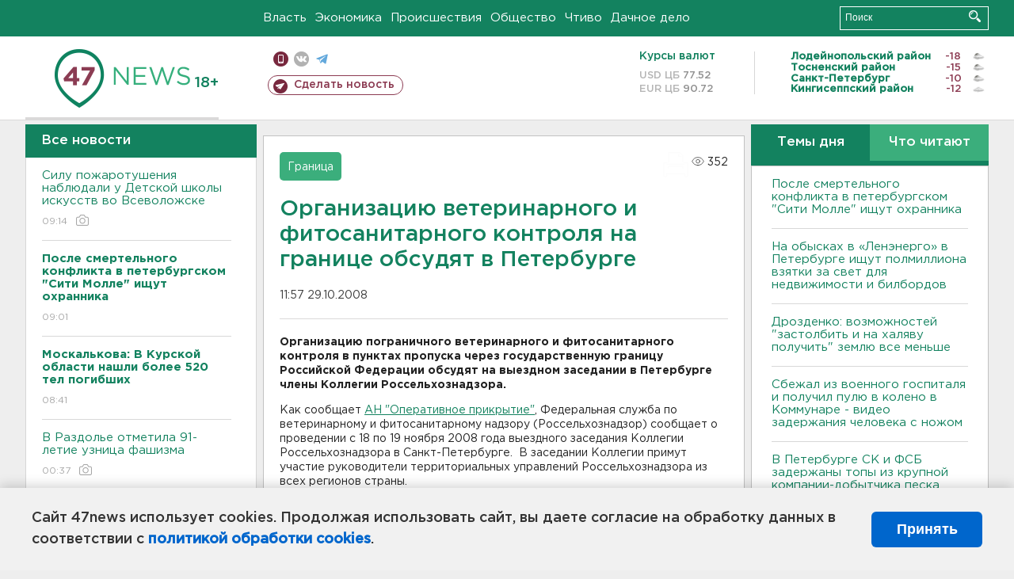

--- FILE ---
content_type: text/html; charset=UTF-8
request_url: https://47news.ru/who/collect/
body_size: 216
content:
{"status":"install","message":"","id":"22275","unique":0,"recordVisitInMemoryCache":true,"updateArticleStats":true,"nviews":352,"nviews_day":0,"nviews_today":0,"recordVisitUnique":true}